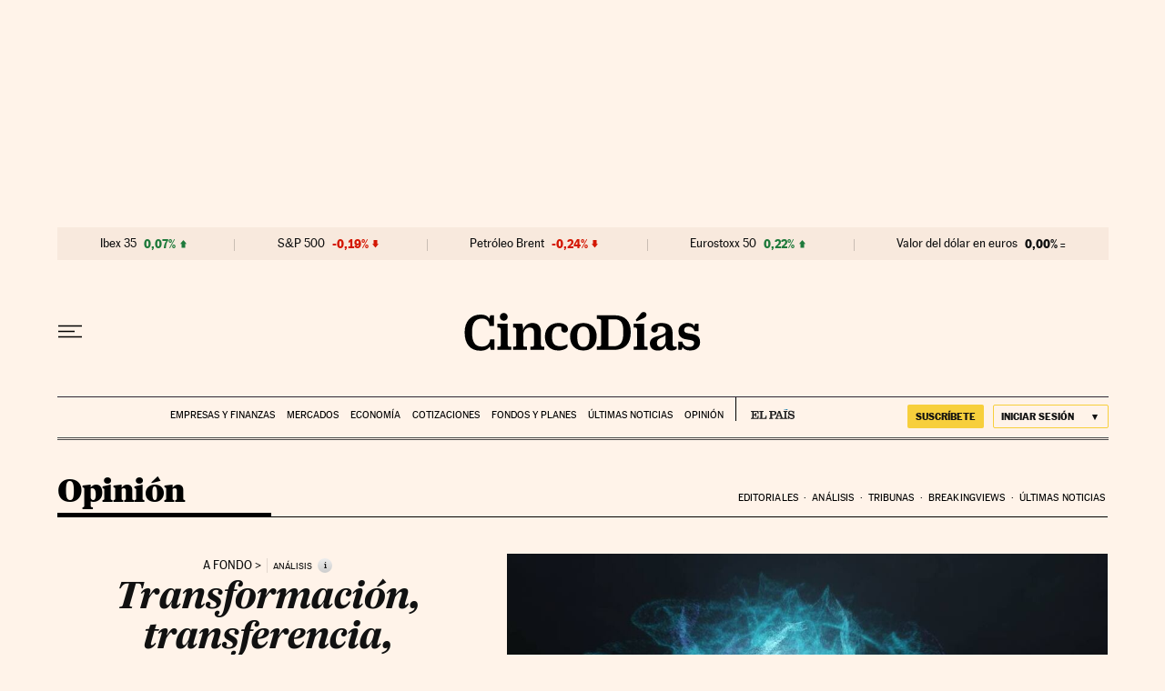

--- FILE ---
content_type: application/javascript; charset=utf-8
request_url: https://fundingchoicesmessages.google.com/f/AGSKWxXzGN3DrKjXcL3lbFO7QENE3A2_N5pkwuoS9_G-35nbop4rZ2YT6RrAV8WqM5WJMPDy8R3i-8ilWi6YWPgHxXVKXNllZhJSrKbBNcoKcv4b1_OzPSieVe-5g1fen21mNLEgCyBjksSxUqEabkId9gmlmansKPHPkvzcQOClUP0EeilEoDlb1NXN3TXC/_/rightAd1..ru/ads//imlive5./switchadbanner./ads790.
body_size: -1293
content:
window['ef36ce2b-72a7-4d77-b9e2-454ff99f270c'] = true;